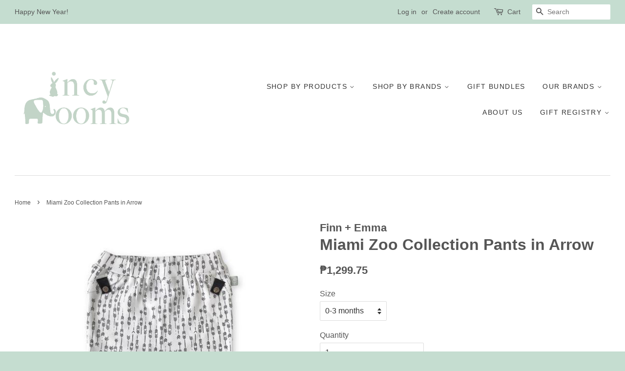

--- FILE ---
content_type: text/html; charset=utf-8
request_url: https://incyrooms.com/products/miami-zoo-collection-pants-in-arrow
body_size: 18590
content:
<!doctype html>
<!--[if lt IE 7]><html class="no-js lt-ie9 lt-ie8 lt-ie7" lang="en"> <![endif]-->
<!--[if IE 7]><html class="no-js lt-ie9 lt-ie8" lang="en"> <![endif]-->
<!--[if IE 8]><html class="no-js lt-ie9" lang="en"> <![endif]-->
<!--[if IE 9 ]><html class="ie9 no-js"> <![endif]-->
<!--[if (gt IE 9)|!(IE)]><!--> <html class="no-js"> <!--<![endif]-->
<head>
<meta name="facebook-domain-verification" content="ce7y5jzy6podiifzodnrfbluqsrt40" />
  <!-- Basic page needs ================================================== -->
  <meta charset="utf-8">
  <meta http-equiv="X-UA-Compatible" content="IE=edge,chrome=1">

  
  <link rel="shortcut icon" href="//incyrooms.com/cdn/shop/t/2/assets/favicon.png?v=112494957690122259921474551313" type="image/png" />
  

  <!-- Title and description ================================================== -->
  <title>
  Miami Zoo Collection Pants in Arrow &ndash; Incy Rooms
  </title>

  
  <meta name="description" content="Baby with attitude here. Well, a very cute one anyway! Our pants are made from buttery-soft organic cotton and are easy to pull off and on. It&#39;s time to let your little one strut their stuff because these pants are made for fun times. 100% G.O.T.S. certified organic cotton eco-friendly inks and dyes made in India">
  

  <!-- Social meta ================================================== -->
  

  <meta property="og:type" content="product">
  <meta property="og:title" content="Miami Zoo Collection Pants in Arrow">
  <meta property="og:url" content="https://incyrooms.com/products/miami-zoo-collection-pants-in-arrow">
  
  <meta property="og:image" content="http://incyrooms.com/cdn/shop/products/Photo_Apr_19-3ret_grande_c14aabb5-380c-451f-b3d0-f612fa6ec8dc_grande.jpg?v=1499948743">
  <meta property="og:image:secure_url" content="https://incyrooms.com/cdn/shop/products/Photo_Apr_19-3ret_grande_c14aabb5-380c-451f-b3d0-f612fa6ec8dc_grande.jpg?v=1499948743">
  
  <meta property="og:price:amount" content="1,299.75">
  <meta property="og:price:currency" content="PHP">



  <meta property="og:description" content="Baby with attitude here. Well, a very cute one anyway! Our pants are made from buttery-soft organic cotton and are easy to pull off and on. It&#39;s time to let your little one strut their stuff because these pants are made for fun times. 100% G.O.T.S. certified organic cotton eco-friendly inks and dyes made in India">


<meta property="og:site_name" content="Incy Rooms">


  <meta name="twitter:card" content="summary">



  <meta name="twitter:title" content="Miami Zoo Collection Pants in Arrow">
  <meta name="twitter:description" content="Baby with attitude here. Well, a very cute one anyway! Our pants are made from buttery-soft organic cotton and are easy to pull off and on. It&#39;s time to let your little one strut their stuff because t">
  <meta name="twitter:image" content="https://incyrooms.com/cdn/shop/products/Photo_Apr_19-3ret_grande_c14aabb5-380c-451f-b3d0-f612fa6ec8dc_large.jpg?v=1499948743">
  <meta name="twitter:image:width" content="480">
  <meta name="twitter:image:height" content="480">



  <!-- Helpers ================================================== -->
  <link rel="canonical" href="https://incyrooms.com/products/miami-zoo-collection-pants-in-arrow">
  <meta name="viewport" content="width=device-width,initial-scale=1">
  <meta name="theme-color" content="#555555">

  <!-- CSS ================================================== -->
  <link href="//incyrooms.com/cdn/shop/t/2/assets/timber.scss.css?v=184294055643996606631702626901" rel="stylesheet" type="text/css" media="all" />
  <link href="//incyrooms.com/cdn/shop/t/2/assets/theme.scss.css?v=136424247506368442281702626901" rel="stylesheet" type="text/css" media="all" />

  




  <!-- Header hook for plugins ================================================== -->
  <script>window.performance && window.performance.mark && window.performance.mark('shopify.content_for_header.start');</script><meta name="google-site-verification" content="grO98KidtvqAgQe0IjemChU4HrshbBLY2pDjBjLk1AY">
<meta id="shopify-digital-wallet" name="shopify-digital-wallet" content="/14987378/digital_wallets/dialog">
<link rel="alternate" type="application/json+oembed" href="https://incyrooms.com/products/miami-zoo-collection-pants-in-arrow.oembed">
<script async="async" src="/checkouts/internal/preloads.js?locale=en-PH"></script>
<script id="shopify-features" type="application/json">{"accessToken":"f7e2a74fef9a7522113f42ef3dc90ad0","betas":["rich-media-storefront-analytics"],"domain":"incyrooms.com","predictiveSearch":true,"shopId":14987378,"locale":"en"}</script>
<script>var Shopify = Shopify || {};
Shopify.shop = "incy-rooms.myshopify.com";
Shopify.locale = "en";
Shopify.currency = {"active":"PHP","rate":"1.0"};
Shopify.country = "PH";
Shopify.theme = {"name":"minimal","id":69336965,"schema_name":null,"schema_version":null,"theme_store_id":null,"role":"main"};
Shopify.theme.handle = "null";
Shopify.theme.style = {"id":null,"handle":null};
Shopify.cdnHost = "incyrooms.com/cdn";
Shopify.routes = Shopify.routes || {};
Shopify.routes.root = "/";</script>
<script type="module">!function(o){(o.Shopify=o.Shopify||{}).modules=!0}(window);</script>
<script>!function(o){function n(){var o=[];function n(){o.push(Array.prototype.slice.apply(arguments))}return n.q=o,n}var t=o.Shopify=o.Shopify||{};t.loadFeatures=n(),t.autoloadFeatures=n()}(window);</script>
<script id="shop-js-analytics" type="application/json">{"pageType":"product"}</script>
<script defer="defer" async type="module" src="//incyrooms.com/cdn/shopifycloud/shop-js/modules/v2/client.init-shop-cart-sync_WVOgQShq.en.esm.js"></script>
<script defer="defer" async type="module" src="//incyrooms.com/cdn/shopifycloud/shop-js/modules/v2/chunk.common_C_13GLB1.esm.js"></script>
<script defer="defer" async type="module" src="//incyrooms.com/cdn/shopifycloud/shop-js/modules/v2/chunk.modal_CLfMGd0m.esm.js"></script>
<script type="module">
  await import("//incyrooms.com/cdn/shopifycloud/shop-js/modules/v2/client.init-shop-cart-sync_WVOgQShq.en.esm.js");
await import("//incyrooms.com/cdn/shopifycloud/shop-js/modules/v2/chunk.common_C_13GLB1.esm.js");
await import("//incyrooms.com/cdn/shopifycloud/shop-js/modules/v2/chunk.modal_CLfMGd0m.esm.js");

  window.Shopify.SignInWithShop?.initShopCartSync?.({"fedCMEnabled":true,"windoidEnabled":true});

</script>
<script>(function() {
  var isLoaded = false;
  function asyncLoad() {
    if (isLoaded) return;
    isLoaded = true;
    var urls = ["https:\/\/gift-reggie.eshopadmin.com\/static\/js\/agglomeration.js?shop=incy-rooms.myshopify.com"];
    for (var i = 0; i < urls.length; i++) {
      var s = document.createElement('script');
      s.type = 'text/javascript';
      s.async = true;
      s.src = urls[i];
      var x = document.getElementsByTagName('script')[0];
      x.parentNode.insertBefore(s, x);
    }
  };
  if(window.attachEvent) {
    window.attachEvent('onload', asyncLoad);
  } else {
    window.addEventListener('load', asyncLoad, false);
  }
})();</script>
<script id="__st">var __st={"a":14987378,"offset":28800,"reqid":"3c6a9570-831c-4f01-984c-bc379a3736d2-1769687283","pageurl":"incyrooms.com\/products\/miami-zoo-collection-pants-in-arrow","u":"35a6bd16936f","p":"product","rtyp":"product","rid":9690846288};</script>
<script>window.ShopifyPaypalV4VisibilityTracking = true;</script>
<script id="captcha-bootstrap">!function(){'use strict';const t='contact',e='account',n='new_comment',o=[[t,t],['blogs',n],['comments',n],[t,'customer']],c=[[e,'customer_login'],[e,'guest_login'],[e,'recover_customer_password'],[e,'create_customer']],r=t=>t.map((([t,e])=>`form[action*='/${t}']:not([data-nocaptcha='true']) input[name='form_type'][value='${e}']`)).join(','),a=t=>()=>t?[...document.querySelectorAll(t)].map((t=>t.form)):[];function s(){const t=[...o],e=r(t);return a(e)}const i='password',u='form_key',d=['recaptcha-v3-token','g-recaptcha-response','h-captcha-response',i],f=()=>{try{return window.sessionStorage}catch{return}},m='__shopify_v',_=t=>t.elements[u];function p(t,e,n=!1){try{const o=window.sessionStorage,c=JSON.parse(o.getItem(e)),{data:r}=function(t){const{data:e,action:n}=t;return t[m]||n?{data:e,action:n}:{data:t,action:n}}(c);for(const[e,n]of Object.entries(r))t.elements[e]&&(t.elements[e].value=n);n&&o.removeItem(e)}catch(o){console.error('form repopulation failed',{error:o})}}const l='form_type',E='cptcha';function T(t){t.dataset[E]=!0}const w=window,h=w.document,L='Shopify',v='ce_forms',y='captcha';let A=!1;((t,e)=>{const n=(g='f06e6c50-85a8-45c8-87d0-21a2b65856fe',I='https://cdn.shopify.com/shopifycloud/storefront-forms-hcaptcha/ce_storefront_forms_captcha_hcaptcha.v1.5.2.iife.js',D={infoText:'Protected by hCaptcha',privacyText:'Privacy',termsText:'Terms'},(t,e,n)=>{const o=w[L][v],c=o.bindForm;if(c)return c(t,g,e,D).then(n);var r;o.q.push([[t,g,e,D],n]),r=I,A||(h.body.append(Object.assign(h.createElement('script'),{id:'captcha-provider',async:!0,src:r})),A=!0)});var g,I,D;w[L]=w[L]||{},w[L][v]=w[L][v]||{},w[L][v].q=[],w[L][y]=w[L][y]||{},w[L][y].protect=function(t,e){n(t,void 0,e),T(t)},Object.freeze(w[L][y]),function(t,e,n,w,h,L){const[v,y,A,g]=function(t,e,n){const i=e?o:[],u=t?c:[],d=[...i,...u],f=r(d),m=r(i),_=r(d.filter((([t,e])=>n.includes(e))));return[a(f),a(m),a(_),s()]}(w,h,L),I=t=>{const e=t.target;return e instanceof HTMLFormElement?e:e&&e.form},D=t=>v().includes(t);t.addEventListener('submit',(t=>{const e=I(t);if(!e)return;const n=D(e)&&!e.dataset.hcaptchaBound&&!e.dataset.recaptchaBound,o=_(e),c=g().includes(e)&&(!o||!o.value);(n||c)&&t.preventDefault(),c&&!n&&(function(t){try{if(!f())return;!function(t){const e=f();if(!e)return;const n=_(t);if(!n)return;const o=n.value;o&&e.removeItem(o)}(t);const e=Array.from(Array(32),(()=>Math.random().toString(36)[2])).join('');!function(t,e){_(t)||t.append(Object.assign(document.createElement('input'),{type:'hidden',name:u})),t.elements[u].value=e}(t,e),function(t,e){const n=f();if(!n)return;const o=[...t.querySelectorAll(`input[type='${i}']`)].map((({name:t})=>t)),c=[...d,...o],r={};for(const[a,s]of new FormData(t).entries())c.includes(a)||(r[a]=s);n.setItem(e,JSON.stringify({[m]:1,action:t.action,data:r}))}(t,e)}catch(e){console.error('failed to persist form',e)}}(e),e.submit())}));const S=(t,e)=>{t&&!t.dataset[E]&&(n(t,e.some((e=>e===t))),T(t))};for(const o of['focusin','change'])t.addEventListener(o,(t=>{const e=I(t);D(e)&&S(e,y())}));const B=e.get('form_key'),M=e.get(l),P=B&&M;t.addEventListener('DOMContentLoaded',(()=>{const t=y();if(P)for(const e of t)e.elements[l].value===M&&p(e,B);[...new Set([...A(),...v().filter((t=>'true'===t.dataset.shopifyCaptcha))])].forEach((e=>S(e,t)))}))}(h,new URLSearchParams(w.location.search),n,t,e,['guest_login'])})(!0,!0)}();</script>
<script integrity="sha256-4kQ18oKyAcykRKYeNunJcIwy7WH5gtpwJnB7kiuLZ1E=" data-source-attribution="shopify.loadfeatures" defer="defer" src="//incyrooms.com/cdn/shopifycloud/storefront/assets/storefront/load_feature-a0a9edcb.js" crossorigin="anonymous"></script>
<script data-source-attribution="shopify.dynamic_checkout.dynamic.init">var Shopify=Shopify||{};Shopify.PaymentButton=Shopify.PaymentButton||{isStorefrontPortableWallets:!0,init:function(){window.Shopify.PaymentButton.init=function(){};var t=document.createElement("script");t.src="https://incyrooms.com/cdn/shopifycloud/portable-wallets/latest/portable-wallets.en.js",t.type="module",document.head.appendChild(t)}};
</script>
<script data-source-attribution="shopify.dynamic_checkout.buyer_consent">
  function portableWalletsHideBuyerConsent(e){var t=document.getElementById("shopify-buyer-consent"),n=document.getElementById("shopify-subscription-policy-button");t&&n&&(t.classList.add("hidden"),t.setAttribute("aria-hidden","true"),n.removeEventListener("click",e))}function portableWalletsShowBuyerConsent(e){var t=document.getElementById("shopify-buyer-consent"),n=document.getElementById("shopify-subscription-policy-button");t&&n&&(t.classList.remove("hidden"),t.removeAttribute("aria-hidden"),n.addEventListener("click",e))}window.Shopify?.PaymentButton&&(window.Shopify.PaymentButton.hideBuyerConsent=portableWalletsHideBuyerConsent,window.Shopify.PaymentButton.showBuyerConsent=portableWalletsShowBuyerConsent);
</script>
<script data-source-attribution="shopify.dynamic_checkout.cart.bootstrap">document.addEventListener("DOMContentLoaded",(function(){function t(){return document.querySelector("shopify-accelerated-checkout-cart, shopify-accelerated-checkout")}if(t())Shopify.PaymentButton.init();else{new MutationObserver((function(e,n){t()&&(Shopify.PaymentButton.init(),n.disconnect())})).observe(document.body,{childList:!0,subtree:!0})}}));
</script>

<script>window.performance && window.performance.mark && window.performance.mark('shopify.content_for_header.end');</script>
  
  

<!--[if lt IE 9]>
<script src="//cdnjs.cloudflare.com/ajax/libs/html5shiv/3.7.2/html5shiv.min.js" type="text/javascript"></script>
<script src="//incyrooms.com/cdn/shop/t/2/assets/respond.min.js?v=52248677837542619231474549888" type="text/javascript"></script>
<link href="//incyrooms.com/cdn/shop/t/2/assets/respond-proxy.html" id="respond-proxy" rel="respond-proxy" />
<link href="//incyrooms.com/search?q=8ebb8fcb337f61bd88a25d5203e723f4" id="respond-redirect" rel="respond-redirect" />
<script src="//incyrooms.com/search?q=8ebb8fcb337f61bd88a25d5203e723f4" type="text/javascript"></script>
<![endif]-->



  <script src="//ajax.googleapis.com/ajax/libs/jquery/1.11.0/jquery.min.js" type="text/javascript"></script>
  <script src="//incyrooms.com/cdn/shop/t/2/assets/modernizr.min.js?v=26620055551102246001474549887" type="text/javascript"></script>

  
  

<link href="https://monorail-edge.shopifysvc.com" rel="dns-prefetch">
<script>(function(){if ("sendBeacon" in navigator && "performance" in window) {try {var session_token_from_headers = performance.getEntriesByType('navigation')[0].serverTiming.find(x => x.name == '_s').description;} catch {var session_token_from_headers = undefined;}var session_cookie_matches = document.cookie.match(/_shopify_s=([^;]*)/);var session_token_from_cookie = session_cookie_matches && session_cookie_matches.length === 2 ? session_cookie_matches[1] : "";var session_token = session_token_from_headers || session_token_from_cookie || "";function handle_abandonment_event(e) {var entries = performance.getEntries().filter(function(entry) {return /monorail-edge.shopifysvc.com/.test(entry.name);});if (!window.abandonment_tracked && entries.length === 0) {window.abandonment_tracked = true;var currentMs = Date.now();var navigation_start = performance.timing.navigationStart;var payload = {shop_id: 14987378,url: window.location.href,navigation_start,duration: currentMs - navigation_start,session_token,page_type: "product"};window.navigator.sendBeacon("https://monorail-edge.shopifysvc.com/v1/produce", JSON.stringify({schema_id: "online_store_buyer_site_abandonment/1.1",payload: payload,metadata: {event_created_at_ms: currentMs,event_sent_at_ms: currentMs}}));}}window.addEventListener('pagehide', handle_abandonment_event);}}());</script>
<script id="web-pixels-manager-setup">(function e(e,d,r,n,o){if(void 0===o&&(o={}),!Boolean(null===(a=null===(i=window.Shopify)||void 0===i?void 0:i.analytics)||void 0===a?void 0:a.replayQueue)){var i,a;window.Shopify=window.Shopify||{};var t=window.Shopify;t.analytics=t.analytics||{};var s=t.analytics;s.replayQueue=[],s.publish=function(e,d,r){return s.replayQueue.push([e,d,r]),!0};try{self.performance.mark("wpm:start")}catch(e){}var l=function(){var e={modern:/Edge?\/(1{2}[4-9]|1[2-9]\d|[2-9]\d{2}|\d{4,})\.\d+(\.\d+|)|Firefox\/(1{2}[4-9]|1[2-9]\d|[2-9]\d{2}|\d{4,})\.\d+(\.\d+|)|Chrom(ium|e)\/(9{2}|\d{3,})\.\d+(\.\d+|)|(Maci|X1{2}).+ Version\/(15\.\d+|(1[6-9]|[2-9]\d|\d{3,})\.\d+)([,.]\d+|)( \(\w+\)|)( Mobile\/\w+|) Safari\/|Chrome.+OPR\/(9{2}|\d{3,})\.\d+\.\d+|(CPU[ +]OS|iPhone[ +]OS|CPU[ +]iPhone|CPU IPhone OS|CPU iPad OS)[ +]+(15[._]\d+|(1[6-9]|[2-9]\d|\d{3,})[._]\d+)([._]\d+|)|Android:?[ /-](13[3-9]|1[4-9]\d|[2-9]\d{2}|\d{4,})(\.\d+|)(\.\d+|)|Android.+Firefox\/(13[5-9]|1[4-9]\d|[2-9]\d{2}|\d{4,})\.\d+(\.\d+|)|Android.+Chrom(ium|e)\/(13[3-9]|1[4-9]\d|[2-9]\d{2}|\d{4,})\.\d+(\.\d+|)|SamsungBrowser\/([2-9]\d|\d{3,})\.\d+/,legacy:/Edge?\/(1[6-9]|[2-9]\d|\d{3,})\.\d+(\.\d+|)|Firefox\/(5[4-9]|[6-9]\d|\d{3,})\.\d+(\.\d+|)|Chrom(ium|e)\/(5[1-9]|[6-9]\d|\d{3,})\.\d+(\.\d+|)([\d.]+$|.*Safari\/(?![\d.]+ Edge\/[\d.]+$))|(Maci|X1{2}).+ Version\/(10\.\d+|(1[1-9]|[2-9]\d|\d{3,})\.\d+)([,.]\d+|)( \(\w+\)|)( Mobile\/\w+|) Safari\/|Chrome.+OPR\/(3[89]|[4-9]\d|\d{3,})\.\d+\.\d+|(CPU[ +]OS|iPhone[ +]OS|CPU[ +]iPhone|CPU IPhone OS|CPU iPad OS)[ +]+(10[._]\d+|(1[1-9]|[2-9]\d|\d{3,})[._]\d+)([._]\d+|)|Android:?[ /-](13[3-9]|1[4-9]\d|[2-9]\d{2}|\d{4,})(\.\d+|)(\.\d+|)|Mobile Safari.+OPR\/([89]\d|\d{3,})\.\d+\.\d+|Android.+Firefox\/(13[5-9]|1[4-9]\d|[2-9]\d{2}|\d{4,})\.\d+(\.\d+|)|Android.+Chrom(ium|e)\/(13[3-9]|1[4-9]\d|[2-9]\d{2}|\d{4,})\.\d+(\.\d+|)|Android.+(UC? ?Browser|UCWEB|U3)[ /]?(15\.([5-9]|\d{2,})|(1[6-9]|[2-9]\d|\d{3,})\.\d+)\.\d+|SamsungBrowser\/(5\.\d+|([6-9]|\d{2,})\.\d+)|Android.+MQ{2}Browser\/(14(\.(9|\d{2,})|)|(1[5-9]|[2-9]\d|\d{3,})(\.\d+|))(\.\d+|)|K[Aa][Ii]OS\/(3\.\d+|([4-9]|\d{2,})\.\d+)(\.\d+|)/},d=e.modern,r=e.legacy,n=navigator.userAgent;return n.match(d)?"modern":n.match(r)?"legacy":"unknown"}(),u="modern"===l?"modern":"legacy",c=(null!=n?n:{modern:"",legacy:""})[u],f=function(e){return[e.baseUrl,"/wpm","/b",e.hashVersion,"modern"===e.buildTarget?"m":"l",".js"].join("")}({baseUrl:d,hashVersion:r,buildTarget:u}),m=function(e){var d=e.version,r=e.bundleTarget,n=e.surface,o=e.pageUrl,i=e.monorailEndpoint;return{emit:function(e){var a=e.status,t=e.errorMsg,s=(new Date).getTime(),l=JSON.stringify({metadata:{event_sent_at_ms:s},events:[{schema_id:"web_pixels_manager_load/3.1",payload:{version:d,bundle_target:r,page_url:o,status:a,surface:n,error_msg:t},metadata:{event_created_at_ms:s}}]});if(!i)return console&&console.warn&&console.warn("[Web Pixels Manager] No Monorail endpoint provided, skipping logging."),!1;try{return self.navigator.sendBeacon.bind(self.navigator)(i,l)}catch(e){}var u=new XMLHttpRequest;try{return u.open("POST",i,!0),u.setRequestHeader("Content-Type","text/plain"),u.send(l),!0}catch(e){return console&&console.warn&&console.warn("[Web Pixels Manager] Got an unhandled error while logging to Monorail."),!1}}}}({version:r,bundleTarget:l,surface:e.surface,pageUrl:self.location.href,monorailEndpoint:e.monorailEndpoint});try{o.browserTarget=l,function(e){var d=e.src,r=e.async,n=void 0===r||r,o=e.onload,i=e.onerror,a=e.sri,t=e.scriptDataAttributes,s=void 0===t?{}:t,l=document.createElement("script"),u=document.querySelector("head"),c=document.querySelector("body");if(l.async=n,l.src=d,a&&(l.integrity=a,l.crossOrigin="anonymous"),s)for(var f in s)if(Object.prototype.hasOwnProperty.call(s,f))try{l.dataset[f]=s[f]}catch(e){}if(o&&l.addEventListener("load",o),i&&l.addEventListener("error",i),u)u.appendChild(l);else{if(!c)throw new Error("Did not find a head or body element to append the script");c.appendChild(l)}}({src:f,async:!0,onload:function(){if(!function(){var e,d;return Boolean(null===(d=null===(e=window.Shopify)||void 0===e?void 0:e.analytics)||void 0===d?void 0:d.initialized)}()){var d=window.webPixelsManager.init(e)||void 0;if(d){var r=window.Shopify.analytics;r.replayQueue.forEach((function(e){var r=e[0],n=e[1],o=e[2];d.publishCustomEvent(r,n,o)})),r.replayQueue=[],r.publish=d.publishCustomEvent,r.visitor=d.visitor,r.initialized=!0}}},onerror:function(){return m.emit({status:"failed",errorMsg:"".concat(f," has failed to load")})},sri:function(e){var d=/^sha384-[A-Za-z0-9+/=]+$/;return"string"==typeof e&&d.test(e)}(c)?c:"",scriptDataAttributes:o}),m.emit({status:"loading"})}catch(e){m.emit({status:"failed",errorMsg:(null==e?void 0:e.message)||"Unknown error"})}}})({shopId: 14987378,storefrontBaseUrl: "https://incyrooms.com",extensionsBaseUrl: "https://extensions.shopifycdn.com/cdn/shopifycloud/web-pixels-manager",monorailEndpoint: "https://monorail-edge.shopifysvc.com/unstable/produce_batch",surface: "storefront-renderer",enabledBetaFlags: ["2dca8a86"],webPixelsConfigList: [{"id":"528711861","configuration":"{\"config\":\"{\\\"pixel_id\\\":\\\"GT-KDBKFT3\\\",\\\"target_country\\\":\\\"PH\\\",\\\"gtag_events\\\":[{\\\"type\\\":\\\"purchase\\\",\\\"action_label\\\":\\\"MC-Y47XJ3Q66W\\\"},{\\\"type\\\":\\\"page_view\\\",\\\"action_label\\\":\\\"MC-Y47XJ3Q66W\\\"},{\\\"type\\\":\\\"view_item\\\",\\\"action_label\\\":\\\"MC-Y47XJ3Q66W\\\"}],\\\"enable_monitoring_mode\\\":false}\"}","eventPayloadVersion":"v1","runtimeContext":"OPEN","scriptVersion":"b2a88bafab3e21179ed38636efcd8a93","type":"APP","apiClientId":1780363,"privacyPurposes":[],"dataSharingAdjustments":{"protectedCustomerApprovalScopes":["read_customer_address","read_customer_email","read_customer_name","read_customer_personal_data","read_customer_phone"]}},{"id":"151650485","configuration":"{\"pixel_id\":\"474168876888117\",\"pixel_type\":\"facebook_pixel\",\"metaapp_system_user_token\":\"-\"}","eventPayloadVersion":"v1","runtimeContext":"OPEN","scriptVersion":"ca16bc87fe92b6042fbaa3acc2fbdaa6","type":"APP","apiClientId":2329312,"privacyPurposes":["ANALYTICS","MARKETING","SALE_OF_DATA"],"dataSharingAdjustments":{"protectedCustomerApprovalScopes":["read_customer_address","read_customer_email","read_customer_name","read_customer_personal_data","read_customer_phone"]}},{"id":"77103285","eventPayloadVersion":"v1","runtimeContext":"LAX","scriptVersion":"1","type":"CUSTOM","privacyPurposes":["ANALYTICS"],"name":"Google Analytics tag (migrated)"},{"id":"shopify-app-pixel","configuration":"{}","eventPayloadVersion":"v1","runtimeContext":"STRICT","scriptVersion":"0450","apiClientId":"shopify-pixel","type":"APP","privacyPurposes":["ANALYTICS","MARKETING"]},{"id":"shopify-custom-pixel","eventPayloadVersion":"v1","runtimeContext":"LAX","scriptVersion":"0450","apiClientId":"shopify-pixel","type":"CUSTOM","privacyPurposes":["ANALYTICS","MARKETING"]}],isMerchantRequest: false,initData: {"shop":{"name":"Incy Rooms","paymentSettings":{"currencyCode":"PHP"},"myshopifyDomain":"incy-rooms.myshopify.com","countryCode":"PH","storefrontUrl":"https:\/\/incyrooms.com"},"customer":null,"cart":null,"checkout":null,"productVariants":[{"price":{"amount":1299.75,"currencyCode":"PHP"},"product":{"title":"Miami Zoo Collection Pants in Arrow","vendor":"Finn + Emma","id":"9690846288","untranslatedTitle":"Miami Zoo Collection Pants in Arrow","url":"\/products\/miami-zoo-collection-pants-in-arrow","type":"Clothing"},"id":"40541768528","image":{"src":"\/\/incyrooms.com\/cdn\/shop\/products\/Photo_Apr_19-3ret_grande_c14aabb5-380c-451f-b3d0-f612fa6ec8dc.jpg?v=1499948743"},"sku":"MZ-PTARW-1","title":"0-3 months","untranslatedTitle":"0-3 months"},{"price":{"amount":1299.75,"currencyCode":"PHP"},"product":{"title":"Miami Zoo Collection Pants in Arrow","vendor":"Finn + Emma","id":"9690846288","untranslatedTitle":"Miami Zoo Collection Pants in Arrow","url":"\/products\/miami-zoo-collection-pants-in-arrow","type":"Clothing"},"id":"40541768592","image":{"src":"\/\/incyrooms.com\/cdn\/shop\/products\/Photo_Apr_19-3ret_grande_c14aabb5-380c-451f-b3d0-f612fa6ec8dc.jpg?v=1499948743"},"sku":"MZ-PTARW-2","title":"3-6 months","untranslatedTitle":"3-6 months"},{"price":{"amount":1299.75,"currencyCode":"PHP"},"product":{"title":"Miami Zoo Collection Pants in Arrow","vendor":"Finn + Emma","id":"9690846288","untranslatedTitle":"Miami Zoo Collection Pants in Arrow","url":"\/products\/miami-zoo-collection-pants-in-arrow","type":"Clothing"},"id":"40541768656","image":{"src":"\/\/incyrooms.com\/cdn\/shop\/products\/Photo_Apr_19-3ret_grande_c14aabb5-380c-451f-b3d0-f612fa6ec8dc.jpg?v=1499948743"},"sku":"MZ-PTARW-3","title":"6-9 months","untranslatedTitle":"6-9 months"},{"price":{"amount":1299.75,"currencyCode":"PHP"},"product":{"title":"Miami Zoo Collection Pants in Arrow","vendor":"Finn + Emma","id":"9690846288","untranslatedTitle":"Miami Zoo Collection Pants in Arrow","url":"\/products\/miami-zoo-collection-pants-in-arrow","type":"Clothing"},"id":"40541768720","image":{"src":"\/\/incyrooms.com\/cdn\/shop\/products\/Photo_Apr_19-3ret_grande_c14aabb5-380c-451f-b3d0-f612fa6ec8dc.jpg?v=1499948743"},"sku":"MZ-PTARW-4","title":"9-12 months","untranslatedTitle":"9-12 months"},{"price":{"amount":1299.75,"currencyCode":"PHP"},"product":{"title":"Miami Zoo Collection Pants in Arrow","vendor":"Finn + Emma","id":"9690846288","untranslatedTitle":"Miami Zoo Collection Pants in Arrow","url":"\/products\/miami-zoo-collection-pants-in-arrow","type":"Clothing"},"id":"40541768784","image":{"src":"\/\/incyrooms.com\/cdn\/shop\/products\/Photo_Apr_19-3ret_grande_c14aabb5-380c-451f-b3d0-f612fa6ec8dc.jpg?v=1499948743"},"sku":"MZ-PTARW-5","title":"12-18 months","untranslatedTitle":"12-18 months"}],"purchasingCompany":null},},"https://incyrooms.com/cdn","1d2a099fw23dfb22ep557258f5m7a2edbae",{"modern":"","legacy":""},{"shopId":"14987378","storefrontBaseUrl":"https:\/\/incyrooms.com","extensionBaseUrl":"https:\/\/extensions.shopifycdn.com\/cdn\/shopifycloud\/web-pixels-manager","surface":"storefront-renderer","enabledBetaFlags":"[\"2dca8a86\"]","isMerchantRequest":"false","hashVersion":"1d2a099fw23dfb22ep557258f5m7a2edbae","publish":"custom","events":"[[\"page_viewed\",{}],[\"product_viewed\",{\"productVariant\":{\"price\":{\"amount\":1299.75,\"currencyCode\":\"PHP\"},\"product\":{\"title\":\"Miami Zoo Collection Pants in Arrow\",\"vendor\":\"Finn + Emma\",\"id\":\"9690846288\",\"untranslatedTitle\":\"Miami Zoo Collection Pants in Arrow\",\"url\":\"\/products\/miami-zoo-collection-pants-in-arrow\",\"type\":\"Clothing\"},\"id\":\"40541768528\",\"image\":{\"src\":\"\/\/incyrooms.com\/cdn\/shop\/products\/Photo_Apr_19-3ret_grande_c14aabb5-380c-451f-b3d0-f612fa6ec8dc.jpg?v=1499948743\"},\"sku\":\"MZ-PTARW-1\",\"title\":\"0-3 months\",\"untranslatedTitle\":\"0-3 months\"}}]]"});</script><script>
  window.ShopifyAnalytics = window.ShopifyAnalytics || {};
  window.ShopifyAnalytics.meta = window.ShopifyAnalytics.meta || {};
  window.ShopifyAnalytics.meta.currency = 'PHP';
  var meta = {"product":{"id":9690846288,"gid":"gid:\/\/shopify\/Product\/9690846288","vendor":"Finn + Emma","type":"Clothing","handle":"miami-zoo-collection-pants-in-arrow","variants":[{"id":40541768528,"price":129975,"name":"Miami Zoo Collection Pants in Arrow - 0-3 months","public_title":"0-3 months","sku":"MZ-PTARW-1"},{"id":40541768592,"price":129975,"name":"Miami Zoo Collection Pants in Arrow - 3-6 months","public_title":"3-6 months","sku":"MZ-PTARW-2"},{"id":40541768656,"price":129975,"name":"Miami Zoo Collection Pants in Arrow - 6-9 months","public_title":"6-9 months","sku":"MZ-PTARW-3"},{"id":40541768720,"price":129975,"name":"Miami Zoo Collection Pants in Arrow - 9-12 months","public_title":"9-12 months","sku":"MZ-PTARW-4"},{"id":40541768784,"price":129975,"name":"Miami Zoo Collection Pants in Arrow - 12-18 months","public_title":"12-18 months","sku":"MZ-PTARW-5"}],"remote":false},"page":{"pageType":"product","resourceType":"product","resourceId":9690846288,"requestId":"3c6a9570-831c-4f01-984c-bc379a3736d2-1769687283"}};
  for (var attr in meta) {
    window.ShopifyAnalytics.meta[attr] = meta[attr];
  }
</script>
<script class="analytics">
  (function () {
    var customDocumentWrite = function(content) {
      var jquery = null;

      if (window.jQuery) {
        jquery = window.jQuery;
      } else if (window.Checkout && window.Checkout.$) {
        jquery = window.Checkout.$;
      }

      if (jquery) {
        jquery('body').append(content);
      }
    };

    var hasLoggedConversion = function(token) {
      if (token) {
        return document.cookie.indexOf('loggedConversion=' + token) !== -1;
      }
      return false;
    }

    var setCookieIfConversion = function(token) {
      if (token) {
        var twoMonthsFromNow = new Date(Date.now());
        twoMonthsFromNow.setMonth(twoMonthsFromNow.getMonth() + 2);

        document.cookie = 'loggedConversion=' + token + '; expires=' + twoMonthsFromNow;
      }
    }

    var trekkie = window.ShopifyAnalytics.lib = window.trekkie = window.trekkie || [];
    if (trekkie.integrations) {
      return;
    }
    trekkie.methods = [
      'identify',
      'page',
      'ready',
      'track',
      'trackForm',
      'trackLink'
    ];
    trekkie.factory = function(method) {
      return function() {
        var args = Array.prototype.slice.call(arguments);
        args.unshift(method);
        trekkie.push(args);
        return trekkie;
      };
    };
    for (var i = 0; i < trekkie.methods.length; i++) {
      var key = trekkie.methods[i];
      trekkie[key] = trekkie.factory(key);
    }
    trekkie.load = function(config) {
      trekkie.config = config || {};
      trekkie.config.initialDocumentCookie = document.cookie;
      var first = document.getElementsByTagName('script')[0];
      var script = document.createElement('script');
      script.type = 'text/javascript';
      script.onerror = function(e) {
        var scriptFallback = document.createElement('script');
        scriptFallback.type = 'text/javascript';
        scriptFallback.onerror = function(error) {
                var Monorail = {
      produce: function produce(monorailDomain, schemaId, payload) {
        var currentMs = new Date().getTime();
        var event = {
          schema_id: schemaId,
          payload: payload,
          metadata: {
            event_created_at_ms: currentMs,
            event_sent_at_ms: currentMs
          }
        };
        return Monorail.sendRequest("https://" + monorailDomain + "/v1/produce", JSON.stringify(event));
      },
      sendRequest: function sendRequest(endpointUrl, payload) {
        // Try the sendBeacon API
        if (window && window.navigator && typeof window.navigator.sendBeacon === 'function' && typeof window.Blob === 'function' && !Monorail.isIos12()) {
          var blobData = new window.Blob([payload], {
            type: 'text/plain'
          });

          if (window.navigator.sendBeacon(endpointUrl, blobData)) {
            return true;
          } // sendBeacon was not successful

        } // XHR beacon

        var xhr = new XMLHttpRequest();

        try {
          xhr.open('POST', endpointUrl);
          xhr.setRequestHeader('Content-Type', 'text/plain');
          xhr.send(payload);
        } catch (e) {
          console.log(e);
        }

        return false;
      },
      isIos12: function isIos12() {
        return window.navigator.userAgent.lastIndexOf('iPhone; CPU iPhone OS 12_') !== -1 || window.navigator.userAgent.lastIndexOf('iPad; CPU OS 12_') !== -1;
      }
    };
    Monorail.produce('monorail-edge.shopifysvc.com',
      'trekkie_storefront_load_errors/1.1',
      {shop_id: 14987378,
      theme_id: 69336965,
      app_name: "storefront",
      context_url: window.location.href,
      source_url: "//incyrooms.com/cdn/s/trekkie.storefront.a804e9514e4efded663580eddd6991fcc12b5451.min.js"});

        };
        scriptFallback.async = true;
        scriptFallback.src = '//incyrooms.com/cdn/s/trekkie.storefront.a804e9514e4efded663580eddd6991fcc12b5451.min.js';
        first.parentNode.insertBefore(scriptFallback, first);
      };
      script.async = true;
      script.src = '//incyrooms.com/cdn/s/trekkie.storefront.a804e9514e4efded663580eddd6991fcc12b5451.min.js';
      first.parentNode.insertBefore(script, first);
    };
    trekkie.load(
      {"Trekkie":{"appName":"storefront","development":false,"defaultAttributes":{"shopId":14987378,"isMerchantRequest":null,"themeId":69336965,"themeCityHash":"3391719425274672628","contentLanguage":"en","currency":"PHP","eventMetadataId":"f5d49637-1099-4621-a616-cb4cc443c62b"},"isServerSideCookieWritingEnabled":true,"monorailRegion":"shop_domain","enabledBetaFlags":["65f19447","b5387b81"]},"Session Attribution":{},"S2S":{"facebookCapiEnabled":false,"source":"trekkie-storefront-renderer","apiClientId":580111}}
    );

    var loaded = false;
    trekkie.ready(function() {
      if (loaded) return;
      loaded = true;

      window.ShopifyAnalytics.lib = window.trekkie;

      var originalDocumentWrite = document.write;
      document.write = customDocumentWrite;
      try { window.ShopifyAnalytics.merchantGoogleAnalytics.call(this); } catch(error) {};
      document.write = originalDocumentWrite;

      window.ShopifyAnalytics.lib.page(null,{"pageType":"product","resourceType":"product","resourceId":9690846288,"requestId":"3c6a9570-831c-4f01-984c-bc379a3736d2-1769687283","shopifyEmitted":true});

      var match = window.location.pathname.match(/checkouts\/(.+)\/(thank_you|post_purchase)/)
      var token = match? match[1]: undefined;
      if (!hasLoggedConversion(token)) {
        setCookieIfConversion(token);
        window.ShopifyAnalytics.lib.track("Viewed Product",{"currency":"PHP","variantId":40541768528,"productId":9690846288,"productGid":"gid:\/\/shopify\/Product\/9690846288","name":"Miami Zoo Collection Pants in Arrow - 0-3 months","price":"1299.75","sku":"MZ-PTARW-1","brand":"Finn + Emma","variant":"0-3 months","category":"Clothing","nonInteraction":true,"remote":false},undefined,undefined,{"shopifyEmitted":true});
      window.ShopifyAnalytics.lib.track("monorail:\/\/trekkie_storefront_viewed_product\/1.1",{"currency":"PHP","variantId":40541768528,"productId":9690846288,"productGid":"gid:\/\/shopify\/Product\/9690846288","name":"Miami Zoo Collection Pants in Arrow - 0-3 months","price":"1299.75","sku":"MZ-PTARW-1","brand":"Finn + Emma","variant":"0-3 months","category":"Clothing","nonInteraction":true,"remote":false,"referer":"https:\/\/incyrooms.com\/products\/miami-zoo-collection-pants-in-arrow"});
      }
    });


        var eventsListenerScript = document.createElement('script');
        eventsListenerScript.async = true;
        eventsListenerScript.src = "//incyrooms.com/cdn/shopifycloud/storefront/assets/shop_events_listener-3da45d37.js";
        document.getElementsByTagName('head')[0].appendChild(eventsListenerScript);

})();</script>
  <script>
  if (!window.ga || (window.ga && typeof window.ga !== 'function')) {
    window.ga = function ga() {
      (window.ga.q = window.ga.q || []).push(arguments);
      if (window.Shopify && window.Shopify.analytics && typeof window.Shopify.analytics.publish === 'function') {
        window.Shopify.analytics.publish("ga_stub_called", {}, {sendTo: "google_osp_migration"});
      }
      console.error("Shopify's Google Analytics stub called with:", Array.from(arguments), "\nSee https://help.shopify.com/manual/promoting-marketing/pixels/pixel-migration#google for more information.");
    };
    if (window.Shopify && window.Shopify.analytics && typeof window.Shopify.analytics.publish === 'function') {
      window.Shopify.analytics.publish("ga_stub_initialized", {}, {sendTo: "google_osp_migration"});
    }
  }
</script>
<script
  defer
  src="https://incyrooms.com/cdn/shopifycloud/perf-kit/shopify-perf-kit-3.1.0.min.js"
  data-application="storefront-renderer"
  data-shop-id="14987378"
  data-render-region="gcp-us-central1"
  data-page-type="product"
  data-theme-instance-id="69336965"
  data-theme-name=""
  data-theme-version=""
  data-monorail-region="shop_domain"
  data-resource-timing-sampling-rate="10"
  data-shs="true"
  data-shs-beacon="true"
  data-shs-export-with-fetch="true"
  data-shs-logs-sample-rate="1"
  data-shs-beacon-endpoint="https://incyrooms.com/api/collect"
></script>
</head>

<body id="miami-zoo-collection-pants-in-arrow" class="template-product" >
   
  <div class="header-bar">
  <div class="wrapper medium-down--hide">
    <div class="post-large--display-table">

      
        <div class="header-bar__left post-large--display-table-cell">

          

          

          
            <div class="header-bar__module header-bar__message">
              Happy New Year!
            </div>
          

        </div>
      

      <div class="header-bar__right post-large--display-table-cell">

        
          <ul class="header-bar__module header-bar__module--list">
            
              <li>
                <a href="/account/login" id="customer_login_link">Log in</a>
              </li>
              <li>or</li>
              <li>
                <a href="/account/register" id="customer_register_link">Create account</a>
              </li>
            
          </ul>
        

        <div class="header-bar__module">
          <span class="header-bar__sep" aria-hidden="true"></span>
          <a href="/cart" class="cart-page-link">
            <span class="icon icon-cart header-bar__cart-icon" aria-hidden="true"></span>
          </a>
        </div>

        <div class="header-bar__module">
          <a href="/cart" class="cart-page-link">
            Cart
            <span class="cart-count header-bar__cart-count hidden-count">0</span>
          </a>
        </div>

        
          
            <div class="header-bar__module header-bar__search">
              


  <form action="/search" method="get" class="header-bar__search-form clearfix" role="search">
    
    <button type="submit" class="btn icon-fallback-text header-bar__search-submit">
      <span class="icon icon-search" aria-hidden="true"></span>
      <span class="fallback-text">Search</span>
    </button>
    <input type="search" name="q" value="" aria-label="Search" class="header-bar__search-input" placeholder="Search">
  </form>


            </div>
          
        

      </div>
    </div>
  </div>
  <div class="wrapper post-large--hide">
    <button type="button" class="mobile-nav-trigger" id="MobileNavTrigger" data-menu-state="close">
      <span class="icon icon-hamburger" aria-hidden="true"></span>
      Menu
    </button>
    <a href="/cart" class="cart-page-link mobile-cart-page-link">
      <span class="icon icon-cart header-bar__cart-icon" aria-hidden="true"></span>
      Cart <span class="cart-count hidden-count">0</span>
    </a>
  </div>
  <ul id="MobileNav" class="mobile-nav post-large--hide">
  
  
  
  <li class="mobile-nav__link" aria-haspopup="true">
    
      <a href="/collections/all" class="mobile-nav__sublist-trigger">
        Shop by Products
        <span class="icon-fallback-text mobile-nav__sublist-expand">
  <span class="icon icon-plus" aria-hidden="true"></span>
  <span class="fallback-text">+</span>
</span>
<span class="icon-fallback-text mobile-nav__sublist-contract">
  <span class="icon icon-minus" aria-hidden="true"></span>
  <span class="fallback-text">-</span>
</span>
      </a>
      <ul class="mobile-nav__sublist">  
        
          <li class="mobile-nav__sublist-link">
            <a href="/collections/cribs">Cribs</a>
          </li>
        
          <li class="mobile-nav__sublist-link">
            <a href="/collections/glider">Gliders + Ottoman</a>
          </li>
        
          <li class="mobile-nav__sublist-link">
            <a href="/collections/dresser-changers">Dresser + Changing Table</a>
          </li>
        
          <li class="mobile-nav__sublist-link">
            <a href="/collections/beds">Beds + Night Tables</a>
          </li>
        
          <li class="mobile-nav__sublist-link">
            <a href="/collections/mattress">Mattress + Pads</a>
          </li>
        
          <li class="mobile-nav__sublist-link">
            <a href="/collections/bedding">Bedding + Cushions</a>
          </li>
        
          <li class="mobile-nav__sublist-link">
            <a href="/collections/kid-sized-furniture">Study + Play Furniture</a>
          </li>
        
          <li class="mobile-nav__sublist-link">
            <a href="/collections/storage">Storage</a>
          </li>
        
          <li class="mobile-nav__sublist-link">
            <a href="/collections/blue-air">Air Purifiers</a>
          </li>
        
          <li class="mobile-nav__sublist-link">
            <a href="/collections/rugs-mats">Rugs + Mats</a>
          </li>
        
          <li class="mobile-nav__sublist-link">
            <a href="/collections/wall-decor">Wall Decor</a>
          </li>
        
          <li class="mobile-nav__sublist-link">
            <a href="/collections/clothing">Clothes</a>
          </li>
        
          <li class="mobile-nav__sublist-link">
            <a href="/collections/toys">Toys</a>
          </li>
        
          <li class="mobile-nav__sublist-link">
            <a href="/collections/gift-sets">Gift Set</a>
          </li>
        
          <li class="mobile-nav__sublist-link">
            <a href="/products/gift-card">Gift Card</a>
          </li>
        
      </ul>
    
  </li>
  
  
  <li class="mobile-nav__link" aria-haspopup="true">
    
      <a href="/" class="mobile-nav__sublist-trigger">
        Shop by brands
        <span class="icon-fallback-text mobile-nav__sublist-expand">
  <span class="icon icon-plus" aria-hidden="true"></span>
  <span class="fallback-text">+</span>
</span>
<span class="icon-fallback-text mobile-nav__sublist-contract">
  <span class="icon icon-minus" aria-hidden="true"></span>
  <span class="fallback-text">-</span>
</span>
      </a>
      <ul class="mobile-nav__sublist">  
        
          <li class="mobile-nav__sublist-link">
            <a href="https://incy-rooms.myshopify.com/collections/andi-x-olivia-by-incy-rooms">Andi x Olivia by Incy Rooms</a>
          </li>
        
          <li class="mobile-nav__sublist-link">
            <a href="/collections/arc-collection">Arc by Incy Rooms</a>
          </li>
        
          <li class="mobile-nav__sublist-link">
            <a href="/collections/babyletto">Babyletto</a>
          </li>
        
          <li class="mobile-nav__sublist-link">
            <a href="/collections/blue-air">Blue Air</a>
          </li>
        
          <li class="mobile-nav__sublist-link">
            <a href="/collections/conifer-toys">Conifer Toys</a>
          </li>
        
          <li class="mobile-nav__sublist-link">
            <a href="/collections/davinci-baby">DaVinci Baby</a>
          </li>
        
          <li class="mobile-nav__sublist-link">
            <a href="/collections/factus-life">Factus Life</a>
          </li>
        
          <li class="mobile-nav__sublist-link">
            <a href="/collections/finn-emma">Finn + Emma</a>
          </li>
        
          <li class="mobile-nav__sublist-link">
            <a href="/collections/franklin-ben">Franklin & Ben </a>
          </li>
        
          <li class="mobile-nav__sublist-link">
            <a href="/collections/gathre">Gathre</a>
          </li>
        
          <li class="mobile-nav__sublist-link">
            <a href="/collections/new-lorena-canals-washable-rugs-etc-1">Lorena Canals</a>
          </li>
        
          <li class="mobile-nav__sublist-link">
            <a href="/collections/million-dollar-baby">Namesake</a>
          </li>
        
          <li class="mobile-nav__sublist-link">
            <a href="/collections/nursery-works">Nursery Works</a>
          </li>
        
          <li class="mobile-nav__sublist-link">
            <a href="/collections/new-oli-carol-toys">Oli & Carol</a>
          </li>
        
          <li class="mobile-nav__sublist-link">
            <a href="/collections/tiny-winks">Tiny Winks</a>
          </li>
        
          <li class="mobile-nav__sublist-link">
            <a href="/collections/uratex">Uratex</a>
          </li>
        
          <li class="mobile-nav__sublist-link">
            <a href="/collections/urban-walls">Urban Walls</a>
          </li>
        
      </ul>
    
  </li>
  
  
  <li class="mobile-nav__link" aria-haspopup="true">
    
      <a href="/collections/birthday-sale" class="mobile-nav">
        Gift Bundles
      </a>
    
  </li>
  
  
  <li class="mobile-nav__link" aria-haspopup="true">
    
      <a href="/" class="mobile-nav__sublist-trigger">
        Our brands
        <span class="icon-fallback-text mobile-nav__sublist-expand">
  <span class="icon icon-plus" aria-hidden="true"></span>
  <span class="fallback-text">+</span>
</span>
<span class="icon-fallback-text mobile-nav__sublist-contract">
  <span class="icon icon-minus" aria-hidden="true"></span>
  <span class="fallback-text">-</span>
</span>
      </a>
      <ul class="mobile-nav__sublist">  
        
          <li class="mobile-nav__sublist-link">
            <a href="/pages/andi-x-olivia">Andi x Olivia by Incy Rooms</a>
          </li>
        
          <li class="mobile-nav__sublist-link">
            <a href="https://incyrooms.com/pages/arc-by-incy-rooms">Arc by Incy Rooms</a>
          </li>
        
          <li class="mobile-nav__sublist-link">
            <a href="/pages/babyletto">Babyletto</a>
          </li>
        
          <li class="mobile-nav__sublist-link">
            <a href="/pages/blueair">Blue Air</a>
          </li>
        
          <li class="mobile-nav__sublist-link">
            <a href="/pages/davinci-baby">DaVinci Baby</a>
          </li>
        
          <li class="mobile-nav__sublist-link">
            <a href="/pages/conifer-toys">Conifer Toys</a>
          </li>
        
          <li class="mobile-nav__sublist-link">
            <a href="/pages/finn-emma">Finn + Emma</a>
          </li>
        
          <li class="mobile-nav__sublist-link">
            <a href="/pages/franklin-ben">Franklin & Ben</a>
          </li>
        
          <li class="mobile-nav__sublist-link">
            <a href="/pages/gathre">Gathre</a>
          </li>
        
          <li class="mobile-nav__sublist-link">
            <a href="/pages/lorena-canals">Lorena Canals</a>
          </li>
        
          <li class="mobile-nav__sublist-link">
            <a href="/pages/million-dollar-baby">Namesake</a>
          </li>
        
          <li class="mobile-nav__sublist-link">
            <a href="/pages/nursery-works">Nursery Works</a>
          </li>
        
          <li class="mobile-nav__sublist-link">
            <a href="/pages/oli-carol">Oli & Carol</a>
          </li>
        
          <li class="mobile-nav__sublist-link">
            <a href="/pages/urban-walls">Urban Walls</a>
          </li>
        
      </ul>
    
  </li>
  
  
  <li class="mobile-nav__link" aria-haspopup="true">
    
      <a href="/pages/about-us" class="mobile-nav">
        About us
      </a>
    
  </li>
  
  
  <li class="mobile-nav__link" aria-haspopup="true">
    
      <a href="/apps/giftregistry" class="mobile-nav__sublist-trigger">
        Gift Registry
        <span class="icon-fallback-text mobile-nav__sublist-expand">
  <span class="icon icon-plus" aria-hidden="true"></span>
  <span class="fallback-text">+</span>
</span>
<span class="icon-fallback-text mobile-nav__sublist-contract">
  <span class="icon icon-minus" aria-hidden="true"></span>
  <span class="fallback-text">-</span>
</span>
      </a>
      <ul class="mobile-nav__sublist">  
        
          <li class="mobile-nav__sublist-link">
            <a href="/apps/giftregistry/find">Find</a>
          </li>
        
          <li class="mobile-nav__sublist-link">
            <a href="/apps/giftregistry/create">Create</a>
          </li>
        
          <li class="mobile-nav__sublist-link">
            <a href="/apps/giftregistry/manage">Manage</a>
          </li>
        
      </ul>
    
  </li>
  

  
    
      <li class="mobile-nav__link">
        <a href="/account/login" id="customer_login_link">Log in</a>
      </li>
      <li class="mobile-nav__link">
        <a href="/account/register" id="customer_register_link">Create account</a>
      </li>
    
  
  
  <li class="mobile-nav__link">
    
      <div class="header-bar__module header-bar__search">
        


  <form action="/search" method="get" class="header-bar__search-form clearfix" role="search">
    
    <button type="submit" class="btn icon-fallback-text header-bar__search-submit">
      <span class="icon icon-search" aria-hidden="true"></span>
      <span class="fallback-text">Search</span>
    </button>
    <input type="search" name="q" value="" aria-label="Search" class="header-bar__search-input" placeholder="Search">
  </form>


      </div>
    
  </li>
  
</ul>

</div>


  <header class="site-header" role="banner">
    <div class="wrapper">

      

      <div class="grid--full post-large--display-table">
        <div class="grid__item post-large--one-third post-large--display-table-cell">
          
            <div class="h1 site-header__logo post-large--left" itemscope itemtype="http://schema.org/Organization">
          
            
              <a href="/" itemprop="url">
                <img src="//incyrooms.com/cdn/shop/t/2/assets/logo.png?v=61734695544477524991560008902" alt="Incy Rooms" itemprop="logo">
              </a>
            
          
            </div>
          
          
            <p class="header-message post-large--hide">
              <small>Happy New Year!</small>
            </p>
          
        </div>
        <div class="grid__item post-large--two-thirds post-large--display-table-cell medium-down--hide">
          
<ul class="site-nav post-large--text-right" role="navigation" id="AccessibleNav">
  
    
    
    
      <li class="site-nav--has-dropdown" aria-haspopup="true">
        <a href="/collections/all" class="site-nav__link">
          Shop by Products
          <span class="icon-fallback-text">
            <span class="icon icon-arrow-down" aria-hidden="true"></span>
          </span>
        </a>
        <ul class="site-nav__dropdown">
          
            <li>
              <a href="/collections/cribs" class="site-nav__link">Cribs</a>
            </li>
          
            <li>
              <a href="/collections/glider" class="site-nav__link">Gliders + Ottoman</a>
            </li>
          
            <li>
              <a href="/collections/dresser-changers" class="site-nav__link">Dresser + Changing Table</a>
            </li>
          
            <li>
              <a href="/collections/beds" class="site-nav__link">Beds + Night Tables</a>
            </li>
          
            <li>
              <a href="/collections/mattress" class="site-nav__link">Mattress + Pads</a>
            </li>
          
            <li>
              <a href="/collections/bedding" class="site-nav__link">Bedding + Cushions</a>
            </li>
          
            <li>
              <a href="/collections/kid-sized-furniture" class="site-nav__link">Study + Play Furniture</a>
            </li>
          
            <li>
              <a href="/collections/storage" class="site-nav__link">Storage</a>
            </li>
          
            <li>
              <a href="/collections/blue-air" class="site-nav__link">Air Purifiers</a>
            </li>
          
            <li>
              <a href="/collections/rugs-mats" class="site-nav__link">Rugs + Mats</a>
            </li>
          
            <li>
              <a href="/collections/wall-decor" class="site-nav__link">Wall Decor</a>
            </li>
          
            <li>
              <a href="/collections/clothing" class="site-nav__link">Clothes</a>
            </li>
          
            <li>
              <a href="/collections/toys" class="site-nav__link">Toys</a>
            </li>
          
            <li>
              <a href="/collections/gift-sets" class="site-nav__link">Gift Set</a>
            </li>
          
            <li>
              <a href="/products/gift-card" class="site-nav__link">Gift Card</a>
            </li>
          
        </ul>
      </li>
    
  
    
    
    
      <li class="site-nav--has-dropdown" aria-haspopup="true">
        <a href="/" class="site-nav__link">
          Shop by brands
          <span class="icon-fallback-text">
            <span class="icon icon-arrow-down" aria-hidden="true"></span>
          </span>
        </a>
        <ul class="site-nav__dropdown">
          
            <li>
              <a href="https://incy-rooms.myshopify.com/collections/andi-x-olivia-by-incy-rooms" class="site-nav__link">Andi x Olivia by Incy Rooms</a>
            </li>
          
            <li>
              <a href="/collections/arc-collection" class="site-nav__link">Arc by Incy Rooms</a>
            </li>
          
            <li>
              <a href="/collections/babyletto" class="site-nav__link">Babyletto</a>
            </li>
          
            <li>
              <a href="/collections/blue-air" class="site-nav__link">Blue Air</a>
            </li>
          
            <li>
              <a href="/collections/conifer-toys" class="site-nav__link">Conifer Toys</a>
            </li>
          
            <li>
              <a href="/collections/davinci-baby" class="site-nav__link">DaVinci Baby</a>
            </li>
          
            <li>
              <a href="/collections/factus-life" class="site-nav__link">Factus Life</a>
            </li>
          
            <li>
              <a href="/collections/finn-emma" class="site-nav__link">Finn + Emma</a>
            </li>
          
            <li>
              <a href="/collections/franklin-ben" class="site-nav__link">Franklin &amp; Ben </a>
            </li>
          
            <li>
              <a href="/collections/gathre" class="site-nav__link">Gathre</a>
            </li>
          
            <li>
              <a href="/collections/new-lorena-canals-washable-rugs-etc-1" class="site-nav__link">Lorena Canals</a>
            </li>
          
            <li>
              <a href="/collections/million-dollar-baby" class="site-nav__link">Namesake</a>
            </li>
          
            <li>
              <a href="/collections/nursery-works" class="site-nav__link">Nursery Works</a>
            </li>
          
            <li>
              <a href="/collections/new-oli-carol-toys" class="site-nav__link">Oli &amp; Carol</a>
            </li>
          
            <li>
              <a href="/collections/tiny-winks" class="site-nav__link">Tiny Winks</a>
            </li>
          
            <li>
              <a href="/collections/uratex" class="site-nav__link">Uratex</a>
            </li>
          
            <li>
              <a href="/collections/urban-walls" class="site-nav__link">Urban Walls</a>
            </li>
          
        </ul>
      </li>
    
  
    
    
    
      <li >
        <a href="/collections/birthday-sale" class="site-nav__link">Gift Bundles</a>
      </li>
    
  
    
    
    
      <li class="site-nav--has-dropdown" aria-haspopup="true">
        <a href="/" class="site-nav__link">
          Our brands
          <span class="icon-fallback-text">
            <span class="icon icon-arrow-down" aria-hidden="true"></span>
          </span>
        </a>
        <ul class="site-nav__dropdown">
          
            <li>
              <a href="/pages/andi-x-olivia" class="site-nav__link">Andi x Olivia by Incy Rooms</a>
            </li>
          
            <li>
              <a href="https://incyrooms.com/pages/arc-by-incy-rooms" class="site-nav__link">Arc by Incy Rooms</a>
            </li>
          
            <li>
              <a href="/pages/babyletto" class="site-nav__link">Babyletto</a>
            </li>
          
            <li>
              <a href="/pages/blueair" class="site-nav__link">Blue Air</a>
            </li>
          
            <li>
              <a href="/pages/davinci-baby" class="site-nav__link">DaVinci Baby</a>
            </li>
          
            <li>
              <a href="/pages/conifer-toys" class="site-nav__link">Conifer Toys</a>
            </li>
          
            <li>
              <a href="/pages/finn-emma" class="site-nav__link">Finn + Emma</a>
            </li>
          
            <li>
              <a href="/pages/franklin-ben" class="site-nav__link">Franklin &amp; Ben</a>
            </li>
          
            <li>
              <a href="/pages/gathre" class="site-nav__link">Gathre</a>
            </li>
          
            <li>
              <a href="/pages/lorena-canals" class="site-nav__link">Lorena Canals</a>
            </li>
          
            <li>
              <a href="/pages/million-dollar-baby" class="site-nav__link">Namesake</a>
            </li>
          
            <li>
              <a href="/pages/nursery-works" class="site-nav__link">Nursery Works</a>
            </li>
          
            <li>
              <a href="/pages/oli-carol" class="site-nav__link">Oli &amp; Carol</a>
            </li>
          
            <li>
              <a href="/pages/urban-walls" class="site-nav__link">Urban Walls</a>
            </li>
          
        </ul>
      </li>
    
  
    
    
    
      <li >
        <a href="/pages/about-us" class="site-nav__link">About us</a>
      </li>
    
  
    
    
    
      <li class="site-nav--has-dropdown" aria-haspopup="true">
        <a href="/apps/giftregistry" class="site-nav__link">
          Gift Registry
          <span class="icon-fallback-text">
            <span class="icon icon-arrow-down" aria-hidden="true"></span>
          </span>
        </a>
        <ul class="site-nav__dropdown">
          
            <li>
              <a href="/apps/giftregistry/find" class="site-nav__link">Find</a>
            </li>
          
            <li>
              <a href="/apps/giftregistry/create" class="site-nav__link">Create</a>
            </li>
          
            <li>
              <a href="/apps/giftregistry/manage" class="site-nav__link">Manage</a>
            </li>
          
        </ul>
      </li>
    
  
</ul>

        </div>
      </div>

      

    </div>
  </header>

  <main class="wrapper main-content" role="main">
    <div class="grid">
        <div class="grid__item">
          <div itemscope itemtype="http://schema.org/Product">

  <meta itemprop="url" content="https://incyrooms.com/products/miami-zoo-collection-pants-in-arrow">
  <meta itemprop="image" content="//incyrooms.com/cdn/shop/products/Photo_Apr_19-3ret_grande_c14aabb5-380c-451f-b3d0-f612fa6ec8dc_grande.jpg?v=1499948743">

  <div class="section-header section-header--breadcrumb">
    

<nav class="breadcrumb" role="navigation" aria-label="breadcrumbs">
  <a href="/" title="Back to the frontpage">Home</a>

  

    
    <span aria-hidden="true" class="breadcrumb__sep">&rsaquo;</span>
    <span>Miami Zoo Collection Pants in Arrow</span>

  
</nav>


  </div>

  <div class="product-single">
    <div class="grid product-single__hero">
      <div class="grid__item post-large--one-half">

        

          <div class="product-single__photos" id="ProductPhoto">
            
            <img src="//incyrooms.com/cdn/shop/products/Photo_Apr_19-3ret_grande_c14aabb5-380c-451f-b3d0-f612fa6ec8dc_1024x1024.jpg?v=1499948743" alt="Miami Zoo Collection Pants in Arrow" id="ProductPhotoImg" data-image-id="23280716304">
          </div>

          

        

        
        <ul class="gallery" class="hidden">
          
          <li data-image-id="23280716304" class="gallery__item" data-mfp-src="//incyrooms.com/cdn/shop/products/Photo_Apr_19-3ret_grande_c14aabb5-380c-451f-b3d0-f612fa6ec8dc_1024x1024.jpg?v=1499948743"></li>
          
        </ul>
        

      </div>
      <div class="grid__item post-large--one-half">
        
          <span class="h3" itemprop="brand">Finn + Emma</span>
        
        <h1 itemprop="name">Miami Zoo Collection Pants in Arrow</h1>

        <div itemprop="offers" itemscope itemtype="http://schema.org/Offer">
          

          <meta itemprop="priceCurrency" content="PHP">
          <link itemprop="availability" href="http://schema.org/InStock">

          <div class="product-single__prices">
            
              <span id="PriceA11y" class="visually-hidden">Regular price</span>
            
            <span id="ProductPrice" class="product-single__price" itemprop="price" content="1299.75">
              ₱1,299.75
            </span>

            
          </div>

          <form action="/cart/add" method="post" enctype="multipart/form-data" id="AddToCartForm">
            <select name="id" id="productSelect" class="product-single__variants">
              
                

                  <option  selected="selected"  data-sku="MZ-PTARW-1" value="40541768528">0-3 months - ₱1,299.75 PHP</option>

                
              
                
                  <option disabled="disabled">
                    3-6 months - Sold Out
                  </option>
                
              
                

                  <option  data-sku="MZ-PTARW-3" value="40541768656">6-9 months - ₱1,299.75 PHP</option>

                
              
                

                  <option  data-sku="MZ-PTARW-4" value="40541768720">9-12 months - ₱1,299.75 PHP</option>

                
              
                
                  <option disabled="disabled">
                    12-18 months - Sold Out
                  </option>
                
              
            </select>

            <div class="product-single__quantity">
              <label for="Quantity">Quantity</label>
              <input type="number" id="Quantity" name="quantity" value="1" min="1" class="quantity-selector">
            </div>

            <button type="submit" name="add" id="AddToCart" class="btn">
              <span id="AddToCartText">Add to Cart</span>
            </button>
        <div class="gift-reggie-button"></div>

<script type='text/javascript'>
(function ($) {
	var getCookieFunction = function(c_name) {
		var c_value = document.cookie;
		var c_start = c_value.indexOf(" " + c_name + "=");
		if (c_start == -1)
			c_start = c_value.indexOf(c_name + "=");
		if (c_start == -1)
			return null;
		c_start = c_value.indexOf("=", c_start) + 1;
		var c_end = c_value.indexOf(";", c_start);
		if (c_end == -1)
			c_end = c_value.length;
		return unescape(c_value.substring(c_start,c_end));
	};
	var clearCookieFunction = function(c_name) {
		document.cookie = c_name + '=; path=/; expires=Thu, 01 Jan 1970 00:00:01 GMT;';
	}
	var sessionId = getCookieFunction("giftreggie_session_cookie");
	
		if (sessionId) {
			sessionId = null;
			$.ajax({ url: '/cart/update.js', type: "POST", data: {
				'attributes[registry_admin]': '',
				'attributes[registry_id]': '',
			} }).done(function() {
				clearCookieFunction("giftreggie_session_cookie");
			});
		}
	
	
	var publishButton = function(div) {
		var form = $(div).parents("form");
		var currentLanguage = "";
		var languageParam = currentLanguage != "" ? "&lang=" + encodeURIComponent(currentLanguage) : "";
		var languageInitialParam = languageParam != "" ? languageParam.replace("&", "?") : "";
		var defaultLanguage = "en";
		var buttonNames = {
			"en": "Add to Registry",
			"fr": "Ajoutez au Liste"
		};
		var value = buttonNames[currentLanguage] ? buttonNames[currentLanguage] : buttonNames[defaultLanguage];
		if (form.length > 0 && /cart/.test(form.attr('action'))) {
			$("<input type='submit' class='btn' value='" + value + "'>").appendTo(div).click(function() {
				
					
						window.location = "/apps/giftregistry/signup" + languageInitialParam;
					
				
				return false;
			});
		}
		else {
			alert("Unable to integrate this snippet properly with your theme. Please remove or modify it to comply with your theme. For help modifying the snippet, please contact gift-reggie@eshopadmin.com.");
		}
		return false;
	};

	$(document).ready(function() {
		$(".gift-reggie-button").each(function() { publishButton($(this)); });
	});
})(jQuery);
</script>




<div class="gift-reggie-wishlist-button"></div>

<script type='text/javascript' src='//gift-reggie.eshopadmin.com/static/js/compiled/giftreggie.js'></script>
<script type='text/javascript'>
(function ($) {
	var wishlist = null;
	var session = null;
	var variant_ids = {};
	
	var wishlistButtonTemplate = $("<input type='submit' class='btn add-wishlist' value='Add to Wishlist'>");
	
	var findIDForm = function(form) { return form.find("input[name='id'], select[name='id']").val(); }
	var errorMessage = "Unable to integrate this snippet properly with your theme. Please remove or modify it to comply with your theme. For help modifying the snippet, please contact support@eshopadmin.com.";
	
	// This is the function you want to call whenever your form changes.
	var updateButton = function(div) {
		var form = div.parents("form");
		var id = findIDForm(form);
		var string = "Add to Wishlist";
		if (variant_ids[id])
			string = 'Remove from Wishlist';
		div.find(".add-wishlist").val(string);
	}
	
	var publishButton = function(div) {
		var form = div.parents("form");
		if (form.length > 0 && /cart/.test(form.attr('action'))) {
			var wishlistButton = wishlistButtonTemplate.clone();
			wishlistButton.appendTo(div).click(function() {
				var id = findIDForm(form);
				if (id) {
					if (!session) {
						window.location = "/apps/giftregistry/wishlist?id=" + id;
						return false;
					}
					wishlistButton.val("...");
					if (!wishlist) {
						session.openWishlist().done(function(data) {
							wishlist = data.wishlist;
							session.addWishlist(id).done(function() {
								variant_ids[id] = 1;
								var variantIdList = Object.keys(variant_ids);
								wishlistButton.val("Added!");
								setTimeout(function() {	updateButton(div); }, 1000);
								$.ajax({ url: '/cart/update.js', type: "POST", data: { "attributes[wishlist_variant_ids]": "[" + variantIdList.join(", ") + "]", "attributes[wishlist_id]": wishlist.id } });
							});
						});
					} else {
						if (!variant_ids[id]) {
							session.addWishlist(id).done(function() {
								variant_ids[id] = 1;
								wishlistButton.val("Added!");
								setTimeout(function() {	updateButton(div); }, 1000);
								var variantIdList = Object.keys(variant_ids);
								$.ajax({ url: '/cart/update.js', type: "POST", data: { "attributes[wishlist_variant_ids]": "[" + variantIdList.join(", ") + "]", "attributes[wishlist_id]": wishlist.id } });
							});
						} else {
							session.removeWishlist(id).done(function() {
								delete variant_ids[id];
								wishlistButton.val("Removed!");
								setTimeout(function() {	updateButton(div); }, 1000);
								var variantIdList = Object.keys(variant_ids);
								$.ajax({ url: '/cart/update.js', type: "POST", data: { "attributes[wishlist_variant_ids]": "[" + variantIdList.join(", ") + "]", "attributes[wishlist_id]": wishlist.id } });
							});
						}
					}
				}
				else
					alert(errorMessage);
				return false;
			});
			updateButton(div);
		}
		else
			alert(errorMessage);
		form.find("select[name='id']").change(function() { updateButton(div); });
		return false;
	};
	
	$(document).ready(function() {
		$(".gift-reggie-wishlist-button").each(function() { publishButton($(this)) });
	});
})(jQuery);
</script>


          </form>
          

          <div class="product-description rte" itemprop="description">
            <p class="p1"><span class="s1">Baby with attitude here. Well, a very cute one anyway! Our pants are made from buttery-soft organic cotton and are easy to pull off and on. It's time to let your little one strut their stuff because these pants are made for fun times.</span></p>
<ul>
<li><span>100% G.O.T.S. certified organic cotton</span></li>
<li><span>eco-friendly inks and dyes</span></li>
<li><span>made in India</span></li>
</ul>
          </div>

          
            <hr class="hr--clear hr--small">
            <h2 class="h4">Share this Product</h2>
            



<div class="social-sharing normal" data-permalink="https://incyrooms.com/products/miami-zoo-collection-pants-in-arrow">

  
    <a target="_blank" href="//www.facebook.com/sharer.php?u=https://incyrooms.com/products/miami-zoo-collection-pants-in-arrow" class="share-facebook" title="Share on Facebook">
      <span class="icon icon-facebook" aria-hidden="true"></span>
      <span class="share-title" aria-hidden="true">Share</span>
      <span class="visually-hidden">Share on Facebook</span>
      
        <span class="share-count" aria-hidden="true">0</span>
      
    </a>
  

  
    <a target="_blank" href="//twitter.com/share?text=Miami%20Zoo%20Collection%20Pants%20in%20Arrow&amp;url=https://incyrooms.com/products/miami-zoo-collection-pants-in-arrow" class="share-twitter" title="Tweet on Twitter">
      <span class="icon icon-twitter" aria-hidden="true"></span>
      <span class="share-title" aria-hidden="true">Tweet</span>
      <span class="visually-hidden">Tweet on Twitter</span>
    </a>
  

  

    
      <a target="_blank" href="//pinterest.com/pin/create/button/?url=https://incyrooms.com/products/miami-zoo-collection-pants-in-arrow&amp;media=http://incyrooms.com/cdn/shop/products/Photo_Apr_19-3ret_grande_c14aabb5-380c-451f-b3d0-f612fa6ec8dc_1024x1024.jpg?v=1499948743&amp;description=Miami%20Zoo%20Collection%20Pants%20in%20Arrow" class="share-pinterest" title="Pin on Pinterest">
        <span class="icon icon-pinterest" aria-hidden="true"></span>
        <span class="share-title" aria-hidden="true">Pin it</span>
        <span class="visually-hidden">Pin on Pinterest</span>
        
          <span class="share-count" aria-hidden="true">0</span>
        
      </a>
    

    
      <a target="_blank" href="//fancy.com/fancyit?ItemURL=https://incyrooms.com/products/miami-zoo-collection-pants-in-arrow&amp;Title=Miami%20Zoo%20Collection%20Pants%20in%20Arrow&amp;Category=Other&amp;ImageURL=//incyrooms.com/cdn/shop/products/Photo_Apr_19-3ret_grande_c14aabb5-380c-451f-b3d0-f612fa6ec8dc_1024x1024.jpg?v=1499948743" class="share-fancy" title="Add to Fancy">
        <span class="icon icon-fancy" aria-hidden="true"></span>
        <span class="share-title" aria-hidden="true">Fancy</span>
        <span class="visually-hidden">Add to Fancy</span>
      </a>
    

  

  
    <a target="_blank" href="//plus.google.com/share?url=https://incyrooms.com/products/miami-zoo-collection-pants-in-arrow" class="share-google" title="+1 on Google Plus">
      <!-- Cannot get Google+ share count with JS yet -->
      <span class="icon icon-google_plus" aria-hidden="true"></span>
      
        <span class="share-count" aria-hidden="true">+1</span>
        <span class="visually-hidden">+1 on Google Plus</span>
      
    </a>
  

</div>

          
        </div>

      </div>
    </div>
  </div>

  
    





  <hr class="hr--clear hr--small">
  <div class="section-header section-header--medium">
    <h2 class="h4" class="section-header__title">More from this collection</h2>
  </div>
  <div class="grid-uniform grid-link__container">
    
    
    
      
        
          
          











<div class="grid__item post-large--one-quarter medium--one-quarter small--one-half">
  <a href="/collections/clothing/products/dinos-collection-coverall" class="grid-link">
    <span class="grid-link__image grid-link__image--product">
      
      
      <span class="grid-link__image-centered">
        <img src="//incyrooms.com/cdn/shop/products/image_d1c94a6a-5ef8-4e48-b720-6b639bb8ee2f_large.jpg?v=1559985270" alt="Dinos Collection Coverall">
      </span>
    </span>
    <p class="grid-link__title">Dinos Collection Coverall</p>
    
      <p class="grid-link__title grid-link__vendor">Finn + Emma</p>
    
    <p class="grid-link__meta">
      
      
      
        
          <span class="visually-hidden">Regular price</span>
        
        ₱2,099.75
      
    </p>
  </a>
</div>

        
      
    
      
        
          
          











<div class="grid__item post-large--one-quarter medium--one-quarter small--one-half">
  <a href="/collections/clothing/products/dinos-collection-long-sleeved-bodysuit" class="grid-link">
    <span class="grid-link__image grid-link__image--product">
      
      
      <span class="grid-link__image-centered">
        <img src="//incyrooms.com/cdn/shop/products/image_7c098653-535b-4192-ad3b-308324e639ed_large.jpg?v=1559984315" alt="Dinos Collection Long Sleeved Bodysuit">
      </span>
    </span>
    <p class="grid-link__title">Dinos Collection Long Sleeved Bodysuit</p>
    
      <p class="grid-link__title grid-link__vendor">Finn + Emma</p>
    
    <p class="grid-link__meta">
      
      
      
        
          <span class="visually-hidden">Regular price</span>
        
        ₱1,599.75
      
    </p>
  </a>
</div>

        
      
    
      
        
          
          











<div class="grid__item post-large--one-quarter medium--one-quarter small--one-half">
  <a href="/collections/clothing/products/dinos-collection-pajamas" class="grid-link">
    <span class="grid-link__image grid-link__image--product">
      
      
      <span class="grid-link__image-centered">
        <img src="//incyrooms.com/cdn/shop/products/image_df4647d3-4203-4094-9561-4bfe6957dcd8_large.jpg?v=1559995909" alt="Dinos Collection Pajamas">
      </span>
    </span>
    <p class="grid-link__title">Dinos Collection Pajamas</p>
    
      <p class="grid-link__title grid-link__vendor">Finn + Emma</p>
    
    <p class="grid-link__meta">
      
      
      
        
          <span class="visually-hidden">Regular price</span>
        
        ₱2,099.75
      
    </p>
  </a>
</div>

        
      
    
      
        
          
          











<div class="grid__item post-large--one-quarter medium--one-quarter small--one-half">
  <a href="/collections/clothing/products/dinos-collection-pants" class="grid-link">
    <span class="grid-link__image grid-link__image--product">
      
      
      <span class="grid-link__image-centered">
        <img src="//incyrooms.com/cdn/shop/products/image_a90c80b2-5fe8-43f5-b61b-2de7f3e015cc_large.jpg?v=1559996551" alt="Dinos Collection Pants">
      </span>
    </span>
    <p class="grid-link__title">Dinos Collection Pants</p>
    
      <p class="grid-link__title grid-link__vendor">Finn + Emma</p>
    
    <p class="grid-link__meta">
      
      
      
        
          <span class="visually-hidden">Regular price</span>
        
        ₱1,299.75
      
    </p>
  </a>
</div>

        
      
    
      
        
      
    
  </div>


  

</div>

<script src="//incyrooms.com/cdn/shopifycloud/storefront/assets/themes_support/option_selection-b017cd28.js" type="text/javascript"></script>
<script>
  var selectCallback = function(variant, selector) {
    timber.productPage({
      money_format: "₱{{amount}}",
      variant: variant,
      selector: selector,
      translations: {
        add_to_cart : "Add to Cart",
        sold_out : "Sold Out",
        unavailable : "Unavailable"
      }
    });
  };

  jQuery(function($) {
    new Shopify.OptionSelectors('productSelect', {
      product: {"id":9690846288,"title":"Miami Zoo Collection Pants in Arrow","handle":"miami-zoo-collection-pants-in-arrow","description":"\u003cp class=\"p1\"\u003e\u003cspan class=\"s1\"\u003eBaby with attitude here. Well, a very cute one anyway! Our pants are made from buttery-soft organic cotton and are easy to pull off and on. It's time to let your little one strut their stuff because these pants are made for fun times.\u003c\/span\u003e\u003c\/p\u003e\n\u003cul\u003e\n\u003cli\u003e\u003cspan\u003e100% G.O.T.S. certified organic cotton\u003c\/span\u003e\u003c\/li\u003e\n\u003cli\u003e\u003cspan\u003eeco-friendly inks and dyes\u003c\/span\u003e\u003c\/li\u003e\n\u003cli\u003e\u003cspan\u003emade in India\u003c\/span\u003e\u003c\/li\u003e\n\u003c\/ul\u003e","published_at":"2017-03-13T20:33:00+08:00","created_at":"2017-07-13T20:25:28+08:00","vendor":"Finn + Emma","type":"Clothing","tags":["baby","bottom","boy","clothing","girl","organic cotton","pants","toddler","unisex"],"price":129975,"price_min":129975,"price_max":129975,"available":true,"price_varies":false,"compare_at_price":null,"compare_at_price_min":0,"compare_at_price_max":0,"compare_at_price_varies":false,"variants":[{"id":40541768528,"title":"0-3 months","option1":"0-3 months","option2":null,"option3":null,"sku":"MZ-PTARW-1","requires_shipping":true,"taxable":true,"featured_image":null,"available":true,"name":"Miami Zoo Collection Pants in Arrow - 0-3 months","public_title":"0-3 months","options":["0-3 months"],"price":129975,"weight":9,"compare_at_price":null,"inventory_quantity":1,"inventory_management":"shopify","inventory_policy":"deny","barcode":"","requires_selling_plan":false,"selling_plan_allocations":[]},{"id":40541768592,"title":"3-6 months","option1":"3-6 months","option2":null,"option3":null,"sku":"MZ-PTARW-2","requires_shipping":true,"taxable":true,"featured_image":null,"available":false,"name":"Miami Zoo Collection Pants in Arrow - 3-6 months","public_title":"3-6 months","options":["3-6 months"],"price":129975,"weight":9,"compare_at_price":null,"inventory_quantity":0,"inventory_management":"shopify","inventory_policy":"deny","barcode":"","requires_selling_plan":false,"selling_plan_allocations":[]},{"id":40541768656,"title":"6-9 months","option1":"6-9 months","option2":null,"option3":null,"sku":"MZ-PTARW-3","requires_shipping":true,"taxable":true,"featured_image":null,"available":true,"name":"Miami Zoo Collection Pants in Arrow - 6-9 months","public_title":"6-9 months","options":["6-9 months"],"price":129975,"weight":9,"compare_at_price":null,"inventory_quantity":2,"inventory_management":"shopify","inventory_policy":"deny","barcode":"","requires_selling_plan":false,"selling_plan_allocations":[]},{"id":40541768720,"title":"9-12 months","option1":"9-12 months","option2":null,"option3":null,"sku":"MZ-PTARW-4","requires_shipping":true,"taxable":true,"featured_image":null,"available":true,"name":"Miami Zoo Collection Pants in Arrow - 9-12 months","public_title":"9-12 months","options":["9-12 months"],"price":129975,"weight":9,"compare_at_price":null,"inventory_quantity":2,"inventory_management":"shopify","inventory_policy":"deny","barcode":"","requires_selling_plan":false,"selling_plan_allocations":[]},{"id":40541768784,"title":"12-18 months","option1":"12-18 months","option2":null,"option3":null,"sku":"MZ-PTARW-5","requires_shipping":true,"taxable":true,"featured_image":null,"available":false,"name":"Miami Zoo Collection Pants in Arrow - 12-18 months","public_title":"12-18 months","options":["12-18 months"],"price":129975,"weight":9,"compare_at_price":null,"inventory_quantity":0,"inventory_management":"shopify","inventory_policy":"deny","barcode":"","requires_selling_plan":false,"selling_plan_allocations":[]}],"images":["\/\/incyrooms.com\/cdn\/shop\/products\/Photo_Apr_19-3ret_grande_c14aabb5-380c-451f-b3d0-f612fa6ec8dc.jpg?v=1499948743"],"featured_image":"\/\/incyrooms.com\/cdn\/shop\/products\/Photo_Apr_19-3ret_grande_c14aabb5-380c-451f-b3d0-f612fa6ec8dc.jpg?v=1499948743","options":["Size"],"media":[{"alt":null,"id":194768830569,"position":1,"preview_image":{"aspect_ratio":1.0,"height":600,"width":600,"src":"\/\/incyrooms.com\/cdn\/shop\/products\/Photo_Apr_19-3ret_grande_c14aabb5-380c-451f-b3d0-f612fa6ec8dc.jpg?v=1499948743"},"aspect_ratio":1.0,"height":600,"media_type":"image","src":"\/\/incyrooms.com\/cdn\/shop\/products\/Photo_Apr_19-3ret_grande_c14aabb5-380c-451f-b3d0-f612fa6ec8dc.jpg?v=1499948743","width":600}],"requires_selling_plan":false,"selling_plan_groups":[],"content":"\u003cp class=\"p1\"\u003e\u003cspan class=\"s1\"\u003eBaby with attitude here. Well, a very cute one anyway! Our pants are made from buttery-soft organic cotton and are easy to pull off and on. It's time to let your little one strut their stuff because these pants are made for fun times.\u003c\/span\u003e\u003c\/p\u003e\n\u003cul\u003e\n\u003cli\u003e\u003cspan\u003e100% G.O.T.S. certified organic cotton\u003c\/span\u003e\u003c\/li\u003e\n\u003cli\u003e\u003cspan\u003eeco-friendly inks and dyes\u003c\/span\u003e\u003c\/li\u003e\n\u003cli\u003e\u003cspan\u003emade in India\u003c\/span\u003e\u003c\/li\u003e\n\u003c\/ul\u003e"},
      onVariantSelected: selectCallback,
      enableHistoryState: true
    });

    // Add label if only one product option and it isn't 'Title'. Could be 'Size'.
    
      $('.selector-wrapper:eq(0)').prepend('<label for="productSelect-option-0">Size</label>');
    

    // Hide selectors if we only have 1 variant and its title contains 'Default'.
    
  });
</script>

        </div>
    </div>
  </main>

  <footer class="site-footer small--text-center" role="contentinfo">

    <div class="wrapper">

      <div class="grid-uniform">

        
        
        
        
        
        
        
        

        

        
          <div class="grid__item post-large--one-quarter medium--one-half site-footer__links">
            <h3 class="h4"><a href="/blogs/introduction">Latest News</a></h3>
            
            <p class="h5"><a href="/blogs/introduction/the-shared-space-pring-trivino-styling" title="">The Shared Space - Pring-Trivino Styling</a></p>
            
            
            <div class="clearfix">
              Nursery Styling for Joyce and Juancho 's Litte heartbeat Photography maternity shoot
            </div>
            
          </div>
        

        
          <div class="grid__item post-large--one-quarter medium--one-half">
            
            <h3 class="h4">Quick Links</h3>
            
            <ul class="site-footer__links">
              
                <li><a href="/search">Search</a></li>
              
                <li><a href="/pages/about-us">About us</a></li>
              
                <li><a href="/blogs/introduction">Blog</a></li>
              
                <li><a href="/pages/going-green">Going Green?</a></li>
              
                <li><a href="/pages/payment-delivery">Payment & Delivery</a></li>
              
                <li><a href="/pages/0-installment-with-atome">0% for 2 months with Atome</a></li>
              
                <li><a href="/pages/installment-with-tendo-pay">Installment with Tendo Pay</a></li>
              
                <li><a href="/pages/caring-for-your-gathre-mat-other-faqs">Caring for your Gathre </a></li>
              
                <li><a href="/pages/caring-for-lorena-canals">Caring for Lorena Canals</a></li>
              
                <li><a href="/pages/washing-care-of-oli-carol">Caring for Oli & Carol</a></li>
              
                <li><a href="/pages/the-care-feeding-of-your-wooden-toys">Caring for Wooden Toys</a></li>
              
                <li><a href="https://incy-rooms.myshopify.com/pages/urban-walls-installation-guide">Installing your decals</a></li>
              
                <li><a href="https://incy-rooms.myshopify.com/pages/tips-for-choosing-rugs-mats">Tips for Choosing A Rug</a></li>
              
                <li><a href="/pages/return-exchange-policy">Return Exchange Refund policy</a></li>
              
                <li><a href="/policies/refund-policy">Refund policy</a></li>
              
                <li><a href="/policies/terms-of-service">Terms of Service</a></li>
              
                <li><a href="/policies/privacy-policy">Privacy Policy</a></li>
              
            </ul>
          </div>
        

        

        
          <div class="grid__item post-large--one-quarter medium--one-half">
            <h3 class="h4">Follow Us</h3>
              
              <ul class="inline-list social-icons">
  
    <li>
      <a class="icon-fallback-text" href="https://twitter.com/incyrooms" title="Incy Rooms on Twitter">
        <span class="icon icon-twitter" aria-hidden="true"></span>
        <span class="fallback-text">Twitter</span>
      </a>
    </li>
  
  
    <li>
      <a class="icon-fallback-text" href="https://www.facebook.com/incyrooms/" title="Incy Rooms on Facebook">
        <span class="icon icon-facebook" aria-hidden="true"></span>
        <span class="fallback-text">Facebook</span>
      </a>
    </li>
  
  
  
  
    <li>
      <a class="icon-fallback-text" href="https://instagram.com/incyrooms" title="Incy Rooms on Instagram">
        <span class="icon icon-instagram" aria-hidden="true"></span>
        <span class="fallback-text">Instagram</span>
      </a>
    </li>
  
  
  
  
    <li>
      <a class="icon-fallback-text" href="https://www.youtube.com/channel/UCGvqVOfPnF8TI546g7ZzsbQ" title="Incy Rooms on YouTube">
        <span class="icon icon-youtube" aria-hidden="true"></span>
        <span class="fallback-text">YouTube</span>
      </a>
    </li>
  
  
  
  
</ul>

          </div>
        

        
          <div class="grid__item post-large--one-quarter medium--one-half">
            <h3 class="h4">Contact Us</h3>
            <div class="rte">incyrooms@gmail.com</div>
          </div>
        

        
      </div>

      <hr class="hr--small hr--clear">

      <div class="grid">
        <div class="grid__item text-center">
          <p class="site-footer__links">Copyright &copy; 2026, <a href="/" title="">Incy Rooms</a>. <a target="_blank" rel="nofollow" href="https://www.shopify.com?utm_campaign=poweredby&amp;utm_medium=shopify&amp;utm_source=onlinestore">Powered by Shopify</a></p>
        </div>
      </div>

      
        
      
    </div>

  </footer>

  

  
    <script src="//incyrooms.com/cdn/shop/t/2/assets/jquery.flexslider.min.js?v=33237652356059489871474549887" type="text/javascript"></script>
    <script src="//incyrooms.com/cdn/shop/t/2/assets/slider.js?v=7471519251613549311502336296" type="text/javascript"></script>
  

  <script src="//incyrooms.com/cdn/shop/t/2/assets/fastclick.min.js?v=29723458539410922371474549886" type="text/javascript"></script>
  <script src="//incyrooms.com/cdn/shop/t/2/assets/timber.js?v=132131337694198291551474549891" type="text/javascript"></script>
  <script src="//incyrooms.com/cdn/shop/t/2/assets/theme.js?v=75728999689933750701474549890" type="text/javascript"></script>

  
    
      <script src="//incyrooms.com/cdn/shop/t/2/assets/magnific-popup.min.js?v=150056207394664341371474549887" type="text/javascript"></script>
    
  

  
    
      <script src="//incyrooms.com/cdn/shop/t/2/assets/social-buttons.js?v=103197090037676789791474549890" type="text/javascript"></script>
    
  

</body>
</html>
